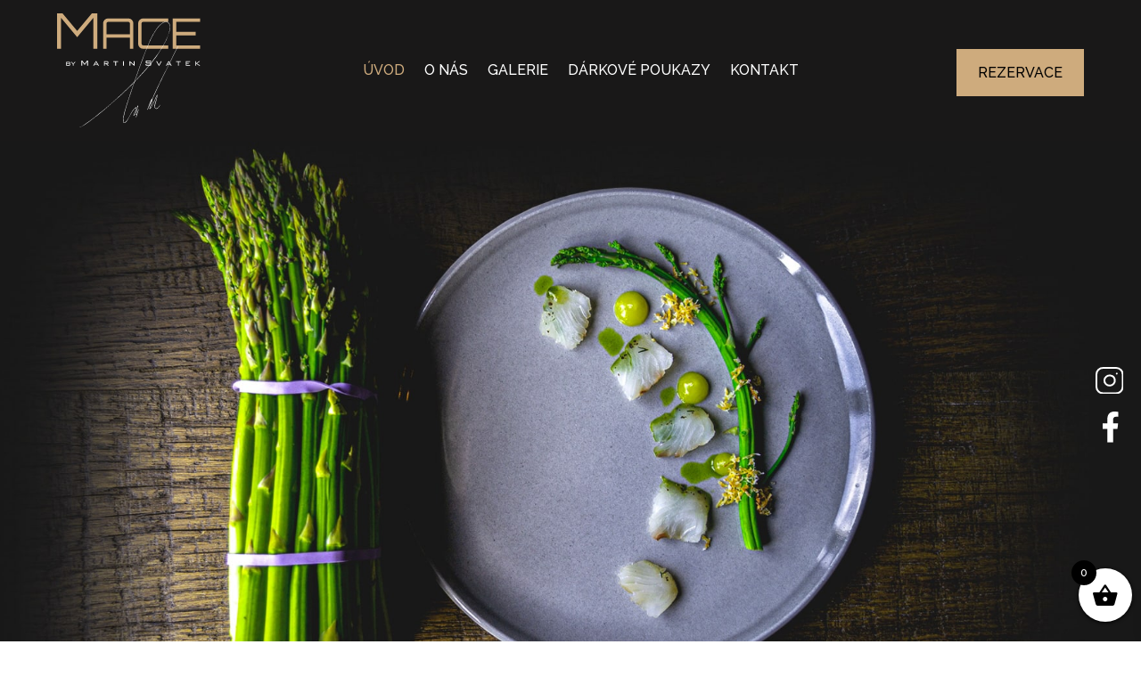

--- FILE ---
content_type: text/css; charset=utf-8
request_url: https://macerestaurant.cz/wp-content/cache/min/1/wp-content/plugins/toret-pdf-vouchers/assets/css/public.css?ver=1743495754
body_size: -102
content:
.tpv_download_from_admin{margin-top:10px;width:100%;cursor:pointer;font-size:14px!important;letter-spacing:1px;font-weight:500;padding:10px 16px;border:1px;border-radius:4px}.tpv-pdf-image{width:100%;height:500px}

--- FILE ---
content_type: text/css; charset=utf-8
request_url: https://macerestaurant.cz/wp-content/cache/min/1/wp-content/themes/Divi-child-wplama/style.css?ver=1743495754
body_size: 310
content:
.woocommerce ul.products .product{text-align:center;border:1px solid #ceab7d;padding-bottom:25px!important}.woocommerce ul.products .product a.button,#left-area .coupon .button,#left-area .checkout-button,#payment .button{color:#ffffff!important;border-width:9px!important;border-color:#ceab7d;border-radius:0;letter-spacing:1px;font-size:14px;font-family:'Open Sans',Helvetica,Arial,Lucida,sans-serif!important;background-color:#ceab7d;text-transform:uppercase;padding:.3em 1em}.woocommerce ul.products .product a.button:hover,.coupon .button:hover,#left-area .checkout-button:hover,#payment .button:hover{color:#ffffff!important;border-color:#444444!important;border-radius:0!important;background-image:initial;background-color:#444444!important}.woocommerce ul.products .product a.button:After,.coupon .button:After,#left-area .checkout-button::after,#payment .button::after{display:none!important}.woocommerce-loop-product__title{font-size:22px!important;font-weight:500}.woocommerce ul.products .product .price .woocommerce-Price-amount{font-size:24px!important;font-weight:600!important;color:black!important}#order_review_heading{margin-top:30px}#payment{margin-bottom:30px}.woocommerce-cart table.cart td.actions .coupon .input-text{max-height:50px}li.product .added_to_cart.wc-forward{display:none!important}.et-db #et-boc .et-l .et_overlay:before{content:"\24"}#obchodni-podminky ol{counter-reset:item}#obchodni-podminky li{display:block}#obchodni-podminky li:before{content:counters(item,".") " ";counter-increment:item}.select2-container .select2-selection--single .select2-selection__rendered{line-height:52px}.select2-container .select2-selection--single{height:52px}.select2-container--default .select2-selection--single .select2-selection__arrow{height:52px}#order_review_heading{margin-top:35px}

--- FILE ---
content_type: image/svg+xml
request_url: https://macerestaurant.cz/wp-content/uploads/2022/07/dolu.svg
body_size: -34
content:
<svg xmlns="http://www.w3.org/2000/svg" width="36" height="56" viewBox="0 0 36 56">
  <g id="Group_23" data-name="Group 23" transform="translate(9712 7020)">
    <g id="Rectangle_52" data-name="Rectangle 52" transform="translate(-9712 -7020)" fill="none" stroke="#fff" stroke-width="1">
      <rect width="36" height="56" rx="18" stroke="none"/>
      <rect x="0.5" y="0.5" width="35" height="55" rx="17.5" fill="none"/>
    </g>
    <line id="Line_9" data-name="Line 9" y2="20" transform="translate(-9693.5 -7002.5)" fill="none" stroke="#ceab7d" stroke-width="1"/>
  </g>
</svg>


--- FILE ---
content_type: image/svg+xml
request_url: https://macerestaurant.cz/wp-content/uploads/2022/07/MACE-Restaurant-Tabor-by-Martin-Svatek-logo-banner.svg
body_size: 3599
content:
<svg xmlns="http://www.w3.org/2000/svg" xmlns:xlink="http://www.w3.org/1999/xlink" width="374.451" height="297.12" viewBox="0 0 374.451 297.12">
  <defs>
    <clipPath id="clip-path">
      <rect id="Rectangle_5" data-name="Rectangle 5" width="374.451" height="297.12" fill="#fff"/>
    </clipPath>
  </defs>
  <g id="Group_9" data-name="Group 9" transform="translate(0 0)">
    <path id="Path_9" data-name="Path 9" d="M90.976,0,52.61,45.68,14.244,0H0V92.387H10.393V11.805L52.61,61.977,94.824,11.805V92.387h10.394V0Z" transform="translate(0 0)" fill="#fff"/>
    <g id="Group_7" data-name="Group 7" transform="translate(0 0)">
      <g id="Group_6" data-name="Group 6" clip-path="url(#clip-path)">
        <path id="Path_10" data-name="Path 10" d="M292.174,91.149V12.087h72.143v8.894H301.068V47.116h50.841v9H301.068V82.254h63.249v8.9Zm-77.3,0a13.084,13.084,0,0,1-13.177-13.177V25.264a13.083,13.083,0,0,1,13.177-13.177h65.664v8.894H214.869a4.314,4.314,0,0,0-4.283,4.283V77.972a4.312,4.312,0,0,0,4.283,4.282h65.664v8.9ZM119.007,53.375H180.28V25.264A4.314,4.314,0,0,0,176,20.981H123.289a4.312,4.312,0,0,0-4.282,4.283Zm-8.9,37.773V25.264a13.084,13.084,0,0,1,13.177-13.177H176a13.084,13.084,0,0,1,13.177,13.177V91.149H180.28V62.269H119.007V91.149Z" transform="translate(10.127 1.112)" fill="#fff"/>
        <path id="Path_11" data-name="Path 11" d="M359.409,125.733V114.564h2.108v4.785l7.05-4.785H371.5l-8.245,5.391,9.167,5.778h-3.451l-7.455-5v5Zm-25.157,0V114.564H345.5v1.66H336.36V119.1h5.5v1.659h-5.5V124.1h9.246v1.633Zm-18.3-9.509v9.509h-2.109v-9.509h-5.268v-1.66h12.67v1.66Zm-29.14,5.294h5.928l-2.969-5.316Zm-4.42,4.215,6.454-11.169h1.927l6.607,11.169h-2.287l-1.454-2.608h-7.714l-1.426,2.608Zm-18.91,0-6.431-11.169h2.265l5,8.983,4.8-8.983h2.08l-6.106,11.169Zm-74.344-8.93c.052.325.087.654.114.993s.039.667.039,1v6.936H187.34V114.564h1.606l8.2,7.3a7.057,7.057,0,0,1,.686.68,8.335,8.335,0,0,1,.649.852c-.061-.337-.1-.676-.135-1.018s-.045-.7-.045-1.068v-6.743h1.95v11.169h-1.44l-8.363-7.4c-.29-.277-.541-.536-.751-.782a5.986,5.986,0,0,1-.557-.751m-16.757,8.93h-2.107V114.59h2.107Zm-20.358-9.509v9.509h-2.107v-9.509h-5.269v-1.66h12.67v1.66Zm-31.369,9.509V114.564h8.978a2.611,2.611,0,0,1,1.8.509,2.159,2.159,0,0,1,.549,1.651v2.5a2.12,2.12,0,0,1-.549,1.632,2.635,2.635,0,0,1-1.8.5h-1.48l4.936,4.372h-2.821l-4.455-4.372h-3.051v4.372ZM128.7,116.2h-5.945v3.608H128.7a1.423,1.423,0,0,0,.948-.231,1.248,1.248,0,0,0,.247-.9V117.33a1.216,1.216,0,0,0-.26-.875,1.322,1.322,0,0,0-.935-.258m-31.818,5.32h5.927L99.845,116.2Zm-4.421,4.215,6.455-11.169h1.927l6.607,11.169h-2.287l-1.454-2.608H96l-1.426,2.608ZM241.4,114.321h-9.389V117.8H240.6a3.775,3.775,0,0,1,2.576.658,3.457,3.457,0,0,1,.69,2.508v1.6a3.51,3.51,0,0,1-.674,2.507,3.771,3.771,0,0,1-2.592.658h-8.141a3.821,3.821,0,0,1-2.6-.658,3.452,3.452,0,0,1-.691-2.507V122.2l2.308-.479v1.992h10.116v-3.762h-8.624a3.782,3.782,0,0,1-2.583-.658,3.49,3.49,0,0,1-.679-2.509v-1.263a3.535,3.535,0,0,1,.679-2.514,3.715,3.715,0,0,1,2.583-.674h7.449a3.878,3.878,0,0,1,2.581.648,3.015,3.015,0,0,1,.712,2.292v.325l-2.308.5Zm-177.887.5c0,.194.012.463.033.8.021.558.032.911.032,1.064v9.051H61.487v-13.4h2.087l6.67,8.693,6.133-8.693h2.34v13.4h-2.34v-9.051c0-.328.011-.649.037-.953s.069-.613.117-.9a9.334,9.334,0,0,1-.449,1.117,3.4,3.4,0,0,1-.432.733l-5.158,6.934h-.664l-5.342-6.871a5.942,5.942,0,0,1-.526-.832,8.1,8.1,0,0,1-.449-1.1M39.378,125.733V121.6l-4.933-5.331h2.17l3.772,4.1,3.6-4.1h2.09L41.163,121.6v4.133Zm-17.319,0v-9.464h7.988a2.347,2.347,0,0,1,1.588.443,1.8,1.8,0,0,1,.491,1.41v1.09a1.526,1.526,0,0,1-.394,1.142,2.085,2.085,0,0,1-1.258.483,1.946,1.946,0,0,1,1.281.562,1.79,1.79,0,0,1,.438,1.268v1.213a1.57,1.57,0,0,1-.676,1.4,3.753,3.753,0,0,1-2.069.458Zm8.281-6.41v-.9a.727.727,0,0,0-.221-.606,1.347,1.347,0,0,0-.792-.168H23.844v2.433h5.484a1.385,1.385,0,0,0,.816-.164.749.749,0,0,0,.2-.6m-6.5,2.147v2.88h5.484a1.191,1.191,0,0,0,.845-.235,1.169,1.169,0,0,0,.234-.833v-.744a.895.895,0,0,0-1.079-1.068Z" transform="translate(2.029 10.331)" fill="#fff"/>
        <path id="Path_12" data-name="Path 12" d="M247.92,50.267c-1.124.476-1.124.953-1.8,2.065l-3.37,6.514c-7.416,13.821-13.033,28.912-18.875,43.528l-1.8,4.448c-1.349,3.336-2.472,6.831-3.82,10.008l-5.617,15.092c-4.045,11.914-8.538,23.511-12.583,35.585-1.124,3.018-2.022,7.466-3.82,9.372-1.124,1.112-2.022,1.907-3.371,3.336-1.348,1.271-2.022,2.065-3.37,3.5a26.723,26.723,0,0,0-3.6,3.494l-10.335,10.008c-1.124,1.113-2.471,2.065-3.82,3.336a160.319,160.319,0,0,1-14.38,13.5,45.856,45.856,0,0,0-3.37,3.178,34.428,34.428,0,0,0-3.6,3.336c-.674.636-.9.794-1.8,1.589l-5.617,4.925c-.45.634.674-.477-.225.476L117.15,249.477c-4.943,3.971-13.481,10.167-17.526,13.821l-3.146,2.383c0,.159,0,.159-.224.159V266l-2.247,1.907c-1.574,1.112-2.472,1.907-3.82,2.86-4.045,2.859-7.639,6.354-11.909,8.9-4.268,2.7-8.089,5.72-12.133,8.42l-2.022,1.429c-8.538,5.719-6.741,3.5-11.459,5.719,1.124.159.9,0,1.572-.317,1.8-.795.9.317,3.595-1.113,7.191-3.494,13.481-8.261,20-12.708,1.572-1.113,3.37-2.383,4.718-3.5,4.044-3.018,10.335-8.261,13.93-10.8a23.618,23.618,0,0,0,2.472-1.748l12.358-9.85a5.994,5.994,0,0,1,1.124-.952l4.493-3.654a17.725,17.725,0,0,0,2.247-1.748c.9-.634,1.347-1.429,2.247-2.065l43.814-38.444c.9-.794,1.349-1.589,2.022-2.065l16.627-15.886c3.145-2.383,9.437-9.056,12.133-12.232-.225,2.541-3.146,9.85-4.045,12.868-1.124,3.654-3.145,8.737-4.493,12.549-2.7,8.42-5.392,17-8.314,25.418-1.572,4.289-2.921,8.738-4.044,12.868-3.146,10.009-7.639,24.306-7.639,34.95,0,3.494.449,4.607,2.021,6.354,3.6.318,4.719-.953,6.517-2.86.674-.794,1.124-1.112,2.022-2.223a19.714,19.714,0,0,1,1.8-2.7c2.247-3.5,3.82-7.785,6.066-11.438,1.124-1.747,2.247-3.971,3.371-5.878,2.247-4.289,7.864-12.232,12.358-14.139a37.28,37.28,0,0,1-1.348,5.878c-1.349,3.336-6.067,12.868-5.393,15.25,2.247-.476,3.82-3.494,4.045-5.241-.9-.319-2.472,3.018-2.921,3.812-.674-1.747,7.19-16.044,6.291-20.651-2.021-.635-3.82,1.747-5.167,3.018a36.186,36.186,0,0,0-7.191,9.372,44,44,0,0,0-2.921,5.243c-.9,1.747-1.8,3.5-2.921,5.56-2.7,4.765-5.617,11.279-10.111,14.773-14.605,11.279,3.82-44.956,4.493-47.181,1.8-5.242,17.526-53.536,18.875-56.078.9-2.224,5.841-7.148,7.863-8.9,1.124-1.112,20.672-21.922,23.143-25.1,3.6-4.766,8.314-9.214,11.909-13.98l8.988-11.914a19.309,19.309,0,0,0,2.022-2.224c1.348-1.588,2.022-2.859,3.37-4.606l16.4-25.418c6.516-10.167,14.83-28.436,17.751-40.033,2.471-9.056,3.37-22.082-5.393-24.942-7.414-2.383-12.807,2.066-17.975,6.2-4.493,3.654-7.639,8.1-11.01,12.708l-3.595,5.4c-.674.953-2.921,3.971-2.921,5.4m0,0c.674-.318.674-.318,1.349-1.429,4.493-7.625,5.617-8.9,11.234-15.886l3.595-3.813c3.6-3.494,8.538-7.466,13.706-8.261,6.741-.953,10.112,3.336,11.459,8.1,3.82,16.521-13.705,47.658-20,57.983l-9.662,15.25L233.99,135.733c-1.124,1.113-.9,1.271-2.247,2.542l-18.65,20.652a58.073,58.073,0,0,0-4.493,5.241l-9.662,9.691c-.225-1.589,2.022-6.2,2.471-7.943l8.538-24.147c2.022-4.925,3.6-10.8,5.843-15.886,2.021-4.925,4.044-10.8,5.617-15.568,3.819-10.485,8.313-20.97,12.583-31.136,2.921-6.991,6.066-12.868,8.538-18.428,1.124-2.542,5.392-9.056,5.392-10.485" transform="translate(4.843 1.829)" fill="#fff" fill-rule="evenodd"/>
        <path id="Path_13" data-name="Path 13" d="M224.618,234.551c.9-2.065,1.349-3.5,2.022-5.4.45-2.065,1.124-3.972,1.572-6.038.675-4.289,0-3.336.675-5.083.224-.636.449-1.747.674-2.542l17.526-37.808c1.572-3.494,3.146-6.672,4.943-10.008l34.152-68.786c2.7-4.925,5.168-11.121,8.538-16.045.9-1.588,1.124-3.335,1.8-3.494l.224,1.589c.45-.953.675-1.907-.449-2.384-2.247,2.542-3.82,6.514-5.617,9.691-4.943,8.9-10.785,21.922-15.28,30.977-3.37,6.673-11.908,24.464-15.728,30.819-.9,1.589-1.574,3.813-2.472,5.243-3.37,6.355-22.918,46.864-24.941,52.107-3.595,9.532-4.045,7.149-5.617,9.214-2.022,2.542-6.966,17.157-8.763,22.082a47.946,47.946,0,0,0-2.247,5.241c1.8-.317,1.574-1.112,2.247-2.541l4.045-9.532c.9-2.065,2.022-4.13,2.921-6.2a53.776,53.776,0,0,1,2.921-6.036c0,3.494-1.8,8.261-2.921,11.437-1.124,3.5-6.292,14.139-.9,9.85,1.8-1.429,7.639-13.184,8.763-15.25l8.763-18.9v.318l.224.953c.225,1.112,0,.158-.449,2.383l-2.921,9.69c-2.022,5.878-6.067,15.886-2.022,19.7a5.362,5.362,0,0,0,6.291.794c2.022-1.27,6.741-7.466,7.191-9.69l-.225.158-.674.636c-1.572,1.907-4.943,7.149-7.191,8.1-3.145,1.271-7.414-.318-5.392-8.261,2.247-8.737,5.617-17.792,6.516-26.847-2.022.636-2.7,2.541-3.595,4.289-2.471,5.243-3.371,8.261-6.292,13.979-1.572,2.86-7.189,16.044-10.335,17.315Z" transform="translate(19.831 7.224)" fill="#fff" fill-rule="evenodd"/>
        <path id="Path_14" data-name="Path 14" d="M193.321,223.135l.225-.158h.225l.224-.159c.225-.158,0,.159.45-.158v-2.7c-1.124,0-1.349.794-1.8,1.588l-2.472,7.943c-.449,1.43-3.37,9.849-3.145,10.485,0-.158.224-.158.224-.158l.225-.635a5.1,5.1,0,0,0,.45-.953,6.046,6.046,0,0,0,.674-2.066c.45-1.27,1.124-2.7,1.572-3.971l2.247-8.261c.9,1.589-.225,3.019-.674,5.72-.45,1.907-1.124,3.654-1.574,5.4-.674,2.383-3.82,10.961.45,8.42-.225,1.112-1.572,4.289-1.572,5.4,0,.636-.225.318,0,.953s.224.635.449.794l5.168-15.568c.224-.953.449-1.747.674-2.7.225-1.271.674-1.589.225-2.542-.9.318-.225-.318-.675.636l-2.022,6.672a15.764,15.764,0,0,1-1.347,3.654c-.45,1.113,0,.477-1.124,1.43-.9.953-.225,1.112-.9.318-.674-.635,2.022-8.42,2.247-9.691l2.022-9.055s0-.158-.225-.318Z" transform="translate(17.2 20.229)" fill="#fff" fill-rule="evenodd"/>
      </g>
    </g>
  </g>
</svg>


--- FILE ---
content_type: image/svg+xml
request_url: https://macerestaurant.cz/wp-content/uploads/2022/07/MACE-Restaurant-Tabor-by-Martin-Svatek-logo.svg
body_size: 3401
content:
<svg id="Group_22" data-name="Group 22" xmlns="http://www.w3.org/2000/svg" xmlns:xlink="http://www.w3.org/1999/xlink" width="161.188" height="127.899" viewBox="0 0 161.188 127.899">
  <defs>
    <clipPath id="clip-path">
      <rect id="Rectangle_5" data-name="Rectangle 5" width="161.188" height="127.9" fill="none"/>
    </clipPath>
  </defs>
  <path id="Path_9" data-name="Path 9" d="M39.162,0,22.647,19.664,6.131,0H0V39.769H4.474V5.082l18.173,21.6,18.172-21.6V39.769h4.474V0Z" transform="translate(0)" fill="#ceab7d"/>
  <g id="Group_7" data-name="Group 7" transform="translate(0 0)">
    <g id="Group_6" data-name="Group 6" clip-path="url(#clip-path)">
      <path id="Path_10" data-name="Path 10" d="M188.483,46.12V12.087h31.055v3.829H192.312v11.25H214.2v3.876H192.312v11.25h27.226V46.12Zm-33.277,0a5.632,5.632,0,0,1-5.672-5.672V17.759a5.632,5.632,0,0,1,5.672-5.672h28.266v3.829H155.206a1.857,1.857,0,0,0-1.844,1.844V40.448a1.856,1.856,0,0,0,1.844,1.843h28.266V46.12ZM113.941,29.86h26.376v-12.1a1.857,1.857,0,0,0-1.844-1.844H115.784a1.856,1.856,0,0,0-1.843,1.844Zm-3.829,16.26V17.759a5.632,5.632,0,0,1,5.672-5.672h22.689a5.632,5.632,0,0,1,5.672,5.672V46.12h-3.829V33.689H113.941V46.12Z" transform="translate(-58.354 -6.405)" fill="#ceab7d"/>
      <path id="Path_11" data-name="Path 11" d="M167.276,118.1v-4.808h.907v2.06l3.035-2.06h1.263l-3.549,2.321,3.946,2.487h-1.485l-3.209-2.154V118.1Zm-10.829,0v-4.808h4.842v.714h-3.935v1.236h2.37v.714h-2.37v1.44h3.98v.7Zm-7.879-4.093V118.1h-.908v-4.093h-2.268v-.714h5.454v.714Zm-12.544,2.279h2.552L137.3,114Zm-1.9,1.814,2.778-4.808h.83l2.844,4.808h-.984l-.626-1.122h-3.32l-.614,1.122Zm-8.14,0-2.768-4.808h.975l2.152,3.867,2.066-3.867h.9l-2.629,4.808Zm-32-3.844c.023.14.038.282.049.427s.017.287.017.431V118.1h-.839v-4.808H93.9l3.528,3.141a3.038,3.038,0,0,1,.3.293,3.587,3.587,0,0,1,.279.367c-.026-.145-.045-.291-.058-.438s-.019-.3-.019-.46v-2.9h.84V118.1h-.62l-3.6-3.184c-.125-.119-.233-.231-.323-.337a2.576,2.576,0,0,1-.24-.323M86.766,118.1h-.907v-4.8h.907ZM78,114.006V118.1H77.1v-4.093H74.828v-.714h5.454v.714ZM64.5,118.1v-4.808h3.865a1.124,1.124,0,0,1,.775.219.929.929,0,0,1,.236.711V115.3a.912.912,0,0,1-.236.7,1.134,1.134,0,0,1-.775.216h-.637l2.125,1.882H68.638l-1.918-1.882H65.407V118.1Zm3.466-4.1H65.407v1.553h2.559a.612.612,0,0,0,.408-.1.537.537,0,0,0,.106-.388v-.578a.524.524,0,0,0-.112-.377.569.569,0,0,0-.4-.111m-13.7,2.29h2.551L55.543,114Zm-1.9,1.814,2.778-4.808h.83l2.844,4.808h-.984l-.626-1.122h-3.32l-.614,1.122Zm64.11-4.913h-4.042v1.5h3.7a1.625,1.625,0,0,1,1.109.283,1.488,1.488,0,0,1,.3,1.08v.69a1.511,1.511,0,0,1-.29,1.079,1.623,1.623,0,0,1-1.116.283h-3.5a1.645,1.645,0,0,1-1.12-.283,1.486,1.486,0,0,1-.3-1.079v-.159l.994-.206v.857h4.355V115.61h-3.712a1.628,1.628,0,0,1-1.112-.283,1.5,1.5,0,0,1-.292-1.08V113.7a1.522,1.522,0,0,1,.292-1.082,1.6,1.6,0,0,1,1.112-.29h3.207a1.669,1.669,0,0,1,1.111.279,1.3,1.3,0,0,1,.306.987v.14l-.994.214ZM39.9,113.4c0,.084.005.2.014.345.009.24.014.392.014.458v3.9h-.9V112.33h.9l2.871,3.742,2.64-3.742h1.007V118.1H45.44v-3.9c0-.141,0-.279.016-.41s.03-.264.05-.386a4.019,4.019,0,0,1-.193.481,1.463,1.463,0,0,1-.186.315l-2.221,2.985h-.286l-2.3-2.958a2.558,2.558,0,0,1-.227-.358,3.484,3.484,0,0,1-.193-.472m-10.388,4.7V116.32l-2.124-2.295h.934l1.624,1.765,1.549-1.765h.9l-2.114,2.295V118.1Zm-7.455,0v-4.074H25.5a1.01,1.01,0,0,1,.683.191.775.775,0,0,1,.212.607v.469a.657.657,0,0,1-.17.492.9.9,0,0,1-.542.208.838.838,0,0,1,.551.242.771.771,0,0,1,.188.546v.522a.676.676,0,0,1-.291.6,1.616,1.616,0,0,1-.891.2Zm3.565-2.759v-.386a.313.313,0,0,0-.095-.261.58.58,0,0,0-.341-.072H22.828v1.047h2.361a.6.6,0,0,0,.351-.071.322.322,0,0,0,.085-.258m-2.8.924v1.24h2.361a.512.512,0,0,0,.364-.1.5.5,0,0,0,.1-.359v-.32a.385.385,0,0,0-.464-.46Z" transform="translate(-11.69 -59.529)" fill="#fff"/>
      <path id="Path_12" data-name="Path 12" d="M136.715,32.968c-.484.2-.484.41-.774.889l-1.451,2.8c-3.192,5.949-5.61,12.446-8.125,18.737l-.774,1.915c-.581,1.436-1.064,2.941-1.644,4.308l-2.418,6.5c-1.741,5.129-3.675,10.121-5.416,15.318-.484,1.3-.871,3.214-1.644,4.034-.484.479-.871.821-1.451,1.436-.58.547-.871.889-1.451,1.5a11.5,11.5,0,0,0-1.548,1.5l-4.449,4.308c-.484.479-1.064.889-1.644,1.436a69.01,69.01,0,0,1-6.19,5.813,19.743,19.743,0,0,0-1.451,1.368,14.821,14.821,0,0,0-1.548,1.436c-.29.274-.387.342-.774.684l-2.418,2.12c-.194.273.29-.205-.1.2L80.423,118.72c-2.128,1.71-5.8,4.377-7.544,5.949L71.524,125.7c0,.069,0,.069-.1.069v.068l-.967.821c-.677.479-1.064.821-1.644,1.231-1.741,1.231-3.288,2.735-5.126,3.829-1.837,1.163-3.482,2.462-5.223,3.625l-.871.615c-3.675,2.462-2.9,1.5-4.933,2.462.484.069.387,0,.677-.136.774-.342.387.136,1.547-.479a69.188,69.188,0,0,0,8.609-5.47c.677-.479,1.451-1.026,2.031-1.5,1.741-1.3,4.449-3.556,6-4.65a10.166,10.166,0,0,0,1.064-.753l5.32-4.24a2.58,2.58,0,0,1,.484-.41l1.934-1.573a7.628,7.628,0,0,0,.967-.753c.387-.273.58-.615.967-.889l18.86-16.549c.387-.342.581-.684.871-.889l7.157-6.838a48.591,48.591,0,0,0,5.223-5.266,52.216,52.216,0,0,1-1.741,5.539c-.484,1.573-1.354,3.761-1.934,5.4-1.161,3.625-2.321,7.317-3.579,10.941-.677,1.846-1.257,3.761-1.741,5.539-1.354,4.309-3.288,10.463-3.288,15.045a3.259,3.259,0,0,0,.87,2.735,2.842,2.842,0,0,0,2.805-1.231c.29-.342.484-.479.871-.957a8.487,8.487,0,0,1,.774-1.162c.967-1.5,1.644-3.351,2.611-4.924.484-.752.967-1.71,1.451-2.53.967-1.846,3.385-5.266,5.32-6.086a16.049,16.049,0,0,1-.58,2.53c-.581,1.436-2.612,5.539-2.322,6.565a2.836,2.836,0,0,0,1.741-2.256c-.387-.137-1.064,1.3-1.257,1.641-.29-.752,3.095-6.906,2.708-8.89-.87-.274-1.644.752-2.224,1.3a15.577,15.577,0,0,0-3.1,4.034,18.941,18.941,0,0,0-1.257,2.257c-.387.752-.774,1.5-1.257,2.394-1.161,2.051-2.418,4.855-4.352,6.359-6.287,4.855,1.644-19.352,1.934-20.31.774-2.257,7.544-23.045,8.125-24.14a17.563,17.563,0,0,1,3.385-3.83c.484-.479,8.9-9.437,9.962-10.8,1.548-2.052,3.579-3.966,5.126-6.018l3.869-5.129a8.314,8.314,0,0,0,.871-.957c.58-.683.871-1.231,1.451-1.983l7.061-10.941a71.5,71.5,0,0,0,7.641-17.233c1.064-3.9,1.451-9.505-2.322-10.736-3.192-1.026-5.513.889-7.738,2.667a27.681,27.681,0,0,0-4.74,5.47l-1.547,2.325a6.67,6.67,0,0,0-1.257,2.325m0,0c.29-.137.29-.137.581-.615a42.4,42.4,0,0,1,4.836-6.838l1.547-1.641c1.548-1.5,3.675-3.214,5.9-3.556,2.9-.41,4.353,1.436,4.933,3.488,1.644,7.112-5.9,20.515-8.608,24.96l-4.159,6.565L130.718,69.758c-.484.479-.387.547-.967,1.094l-8.028,8.89A25,25,0,0,0,119.789,82l-4.159,4.172c-.1-.684.871-2.667,1.064-3.419l3.675-10.394c.871-2.12,1.548-4.65,2.515-6.838.87-2.12,1.741-4.65,2.418-6.7,1.644-4.513,3.578-9.027,5.416-13.4,1.257-3.009,2.611-5.539,3.675-7.933.484-1.094,2.321-3.9,2.321-4.513" transform="translate(-27.909 -10.542)" fill="#fff" fill-rule="evenodd"/>
      <path id="Path_13" data-name="Path 13" d="M219.5,145.7c.387-.889.581-1.5.871-2.325.194-.889.484-1.71.677-2.6.29-1.846,0-1.436.29-2.188.1-.274.193-.752.29-1.094l7.544-16.275c.677-1.5,1.354-2.872,2.128-4.308L246,87.3c1.161-2.12,2.225-4.787,3.675-6.907.387-.683.484-1.436.774-1.5l.1.684c.194-.41.291-.821-.193-1.026a25.472,25.472,0,0,0-2.418,4.172c-2.128,3.83-4.643,9.437-6.577,13.334-1.451,2.872-5.126,10.531-6.77,13.266-.387.684-.677,1.641-1.064,2.257-1.451,2.736-9.865,20.173-10.736,22.43-1.547,4.1-1.741,3.077-2.418,3.966-.871,1.094-3,7.385-3.772,9.505a20.635,20.635,0,0,0-.967,2.256c.774-.136.677-.479.967-1.094l1.741-4.1c.387-.889.871-1.778,1.257-2.667a23.15,23.15,0,0,1,1.257-2.6A17.223,17.223,0,0,1,219.6,144.2c-.484,1.5-2.708,6.086-.387,4.24.774-.615,3.288-5.675,3.772-6.565l3.772-8.138v.137l.1.41c.1.479,0,.068-.193,1.026L225.4,139.48c-.871,2.53-2.612,6.838-.871,8.48a2.308,2.308,0,0,0,2.708.342,11.554,11.554,0,0,0,3.1-4.171l-.1.068-.29.274c-.677.821-2.128,3.077-3.1,3.488-1.354.547-3.192-.137-2.321-3.556.967-3.761,2.418-7.659,2.8-11.557-.871.274-1.161,1.094-1.547,1.846-1.064,2.257-1.451,3.556-2.708,6.018-.677,1.231-3.095,6.906-4.449,7.454Z" transform="translate(-114.272 -41.627)" fill="#fff" fill-rule="evenodd"/>
      <path id="Path_14" data-name="Path 14" d="M189.731,221.325l.1-.068h.1l.1-.069c.1-.068,0,.069.194-.068v-1.162c-.484,0-.581.342-.774.683l-1.064,3.419a41.1,41.1,0,0,0-1.354,4.513c0-.068.1-.068.1-.068l.1-.274a2.2,2.2,0,0,0,.194-.41,2.6,2.6,0,0,0,.29-.889c.194-.547.484-1.162.677-1.71l.967-3.556c.387.684-.1,1.3-.29,2.462-.194.821-.484,1.573-.677,2.325-.29,1.026-1.644,4.718.194,3.625a21.039,21.039,0,0,0-.677,2.325c0,.274-.1.137,0,.41s.1.274.193.342l2.225-6.7c.1-.41.193-.752.29-1.162.1-.547.29-.684.1-1.094-.387.137-.1-.137-.29.274l-.871,2.872a6.785,6.785,0,0,1-.58,1.573c-.194.479,0,.205-.484.616-.387.41-.1.479-.387.137-.29-.274.871-3.625.967-4.172l.871-3.9s0-.068-.1-.137Z" transform="translate(-99.109 -116.566)" fill="#fff" fill-rule="evenodd"/>
    </g>
  </g>
</svg>


--- FILE ---
content_type: image/svg+xml
request_url: https://macerestaurant.cz/wp-content/uploads/2022/07/MACE-logo-HP-rezervace.svg
body_size: 3338
content:
<svg xmlns="http://www.w3.org/2000/svg" xmlns:xlink="http://www.w3.org/1999/xlink" width="161.188" height="127.9" viewBox="0 0 161.188 127.9">
  <defs>
    <clipPath id="clip-path">
      <rect id="Rectangle_5" data-name="Rectangle 5" width="161.188" height="127.9" fill="#fff"/>
    </clipPath>
  </defs>
  <g id="Group_25" data-name="Group 25" transform="translate(0 0)">
    <path id="Path_9" data-name="Path 9" d="M39.162,0,22.647,19.664,6.131,0H0V39.769H4.474V5.082l18.173,21.6,18.172-21.6V39.769h4.474V0Z" transform="translate(0)" fill="#fff"/>
    <g id="Group_7" data-name="Group 7" transform="translate(0 0)">
      <g id="Group_6" data-name="Group 6" clip-path="url(#clip-path)">
        <path id="Path_10" data-name="Path 10" d="M188.483,46.12V12.087h31.055v3.829H192.312v11.25H214.2v3.876H192.312v11.25h27.226V46.12Zm-33.277,0a5.632,5.632,0,0,1-5.672-5.672V17.759a5.632,5.632,0,0,1,5.672-5.672h28.266v3.829H155.206a1.857,1.857,0,0,0-1.844,1.844V40.448a1.856,1.856,0,0,0,1.844,1.843h28.266V46.12ZM113.941,29.86h26.376v-12.1a1.857,1.857,0,0,0-1.844-1.844H115.784a1.856,1.856,0,0,0-1.843,1.844Zm-3.829,16.26V17.759a5.632,5.632,0,0,1,5.672-5.672h22.689a5.632,5.632,0,0,1,5.672,5.672V46.12h-3.829V33.689H113.941V46.12Z" transform="translate(-58.354 -6.405)" fill="#fff"/>
        <path id="Path_11" data-name="Path 11" d="M167.276,118.1v-4.808h.907v2.06l3.035-2.06h1.263l-3.549,2.321,3.946,2.487h-1.485l-3.209-2.154V118.1Zm-10.829,0v-4.808h4.842v.714h-3.935v1.236h2.37v.714h-2.37v1.44h3.98v.7Zm-7.879-4.093V118.1h-.908v-4.093h-2.268v-.714h5.454v.714Zm-12.544,2.279h2.552L137.3,114Zm-1.9,1.814,2.778-4.808h.83l2.844,4.808h-.984l-.626-1.122h-3.32l-.614,1.122Zm-8.14,0-2.768-4.808h.975l2.152,3.867,2.066-3.867h.9l-2.629,4.808Zm-32-3.844c.023.14.038.282.049.427s.017.287.017.431V118.1h-.839v-4.808H93.9l3.528,3.141a3.038,3.038,0,0,1,.3.293,3.587,3.587,0,0,1,.279.367c-.026-.145-.045-.291-.058-.438s-.019-.3-.019-.46v-2.9h.84V118.1h-.62l-3.6-3.184c-.125-.119-.233-.231-.323-.337a2.576,2.576,0,0,1-.24-.323M86.766,118.1h-.907v-4.8h.907ZM78,114.006V118.1H77.1v-4.093H74.828v-.714h5.454v.714ZM64.5,118.1v-4.808h3.865a1.124,1.124,0,0,1,.775.219.929.929,0,0,1,.236.711V115.3a.912.912,0,0,1-.236.7,1.134,1.134,0,0,1-.775.216h-.637l2.125,1.882H68.638l-1.918-1.882H65.407V118.1Zm3.466-4.1H65.407v1.553h2.559a.612.612,0,0,0,.408-.1.537.537,0,0,0,.106-.388v-.578a.524.524,0,0,0-.112-.377.569.569,0,0,0-.4-.111m-13.7,2.29h2.551L55.543,114Zm-1.9,1.814,2.778-4.808h.83l2.844,4.808h-.984l-.626-1.122h-3.32l-.614,1.122Zm64.11-4.913h-4.042v1.5h3.7a1.625,1.625,0,0,1,1.109.283,1.488,1.488,0,0,1,.3,1.08v.69a1.511,1.511,0,0,1-.29,1.079,1.623,1.623,0,0,1-1.116.283h-3.5a1.645,1.645,0,0,1-1.12-.283,1.486,1.486,0,0,1-.3-1.079v-.159l.994-.206v.857h4.355V115.61h-3.712a1.628,1.628,0,0,1-1.112-.283,1.5,1.5,0,0,1-.292-1.08V113.7a1.522,1.522,0,0,1,.292-1.082,1.6,1.6,0,0,1,1.112-.29h3.207a1.669,1.669,0,0,1,1.111.279,1.3,1.3,0,0,1,.306.987v.14l-.994.214ZM39.9,113.4c0,.084.005.2.014.345.009.24.014.392.014.458v3.9h-.9V112.33h.9l2.871,3.742,2.64-3.742h1.007V118.1H45.44v-3.9c0-.141,0-.279.016-.41s.03-.264.05-.386a4.019,4.019,0,0,1-.193.481,1.463,1.463,0,0,1-.186.315l-2.221,2.985h-.286l-2.3-2.958a2.558,2.558,0,0,1-.227-.358,3.484,3.484,0,0,1-.193-.472m-10.388,4.7V116.32l-2.124-2.295h.934l1.624,1.765,1.549-1.765h.9l-2.114,2.295V118.1Zm-7.455,0v-4.074H25.5a1.01,1.01,0,0,1,.683.191.775.775,0,0,1,.212.607v.469a.657.657,0,0,1-.17.492.9.9,0,0,1-.542.208.838.838,0,0,1,.551.242.771.771,0,0,1,.188.546v.522a.676.676,0,0,1-.291.6,1.616,1.616,0,0,1-.891.2Zm3.565-2.759v-.386a.313.313,0,0,0-.095-.261.58.58,0,0,0-.341-.072H22.828v1.047h2.361a.6.6,0,0,0,.351-.071.322.322,0,0,0,.085-.258m-2.8.924v1.24h2.361a.512.512,0,0,0,.364-.1.5.5,0,0,0,.1-.359v-.32a.385.385,0,0,0-.464-.46Z" transform="translate(-11.69 -59.529)" fill="#fff"/>
        <path id="Path_12" data-name="Path 12" d="M136.715,32.968c-.484.2-.484.41-.774.889l-1.451,2.8c-3.192,5.949-5.61,12.446-8.125,18.737l-.774,1.915c-.581,1.436-1.064,2.941-1.644,4.308l-2.418,6.5c-1.741,5.129-3.675,10.121-5.416,15.318-.484,1.3-.871,3.214-1.644,4.034-.484.479-.871.821-1.451,1.436-.58.547-.871.889-1.451,1.5a11.5,11.5,0,0,0-1.548,1.5l-4.449,4.308c-.484.479-1.064.889-1.644,1.436a69.01,69.01,0,0,1-6.19,5.813,19.743,19.743,0,0,0-1.451,1.368,14.821,14.821,0,0,0-1.548,1.436c-.29.274-.387.342-.774.684l-2.418,2.12c-.194.273.29-.205-.1.2L80.423,118.72c-2.128,1.71-5.8,4.377-7.544,5.949L71.524,125.7c0,.069,0,.069-.1.069v.068l-.967.821c-.677.479-1.064.821-1.644,1.231-1.741,1.231-3.288,2.735-5.126,3.829-1.837,1.163-3.482,2.462-5.223,3.625l-.871.615c-3.675,2.462-2.9,1.5-4.933,2.462.484.069.387,0,.677-.136.774-.342.387.136,1.547-.479a69.188,69.188,0,0,0,8.609-5.47c.677-.479,1.451-1.026,2.031-1.5,1.741-1.3,4.449-3.556,6-4.65a10.166,10.166,0,0,0,1.064-.753l5.32-4.24a2.58,2.58,0,0,1,.484-.41l1.934-1.573a7.628,7.628,0,0,0,.967-.753c.387-.273.58-.615.967-.889l18.86-16.549c.387-.342.581-.684.871-.889l7.157-6.838a48.591,48.591,0,0,0,5.223-5.266,52.216,52.216,0,0,1-1.741,5.539c-.484,1.573-1.354,3.761-1.934,5.4-1.161,3.625-2.321,7.317-3.579,10.941-.677,1.846-1.257,3.761-1.741,5.539-1.354,4.309-3.288,10.463-3.288,15.045a3.259,3.259,0,0,0,.87,2.735,2.842,2.842,0,0,0,2.805-1.231c.29-.342.484-.479.871-.957a8.487,8.487,0,0,1,.774-1.162c.967-1.5,1.644-3.351,2.611-4.924.484-.752.967-1.71,1.451-2.53.967-1.846,3.385-5.266,5.32-6.086a16.049,16.049,0,0,1-.58,2.53c-.581,1.436-2.612,5.539-2.322,6.565a2.836,2.836,0,0,0,1.741-2.256c-.387-.137-1.064,1.3-1.257,1.641-.29-.752,3.095-6.906,2.708-8.89-.87-.274-1.644.752-2.224,1.3a15.577,15.577,0,0,0-3.1,4.034,18.941,18.941,0,0,0-1.257,2.257c-.387.752-.774,1.5-1.257,2.394-1.161,2.051-2.418,4.855-4.352,6.359-6.287,4.855,1.644-19.352,1.934-20.31.774-2.257,7.544-23.045,8.125-24.14a17.563,17.563,0,0,1,3.385-3.83c.484-.479,8.9-9.437,9.962-10.8,1.548-2.052,3.579-3.966,5.126-6.018l3.869-5.129a8.314,8.314,0,0,0,.871-.957c.58-.683.871-1.231,1.451-1.983l7.061-10.941a71.5,71.5,0,0,0,7.641-17.233c1.064-3.9,1.451-9.505-2.322-10.736-3.192-1.026-5.513.889-7.738,2.667a27.681,27.681,0,0,0-4.74,5.47l-1.547,2.325a6.67,6.67,0,0,0-1.257,2.325m0,0c.29-.137.29-.137.581-.615a42.4,42.4,0,0,1,4.836-6.838l1.547-1.641c1.548-1.5,3.675-3.214,5.9-3.556,2.9-.41,4.353,1.436,4.933,3.488,1.644,7.112-5.9,20.515-8.608,24.96l-4.159,6.565L130.718,69.758c-.484.479-.387.547-.967,1.094l-8.028,8.89A25,25,0,0,0,119.789,82l-4.159,4.172c-.1-.684.871-2.667,1.064-3.419l3.675-10.394c.871-2.12,1.548-4.65,2.515-6.838.87-2.12,1.741-4.65,2.418-6.7,1.644-4.513,3.578-9.027,5.416-13.4,1.257-3.009,2.611-5.539,3.675-7.933.484-1.094,2.321-3.9,2.321-4.513" transform="translate(-27.909 -10.542)" fill="#fff" fill-rule="evenodd"/>
        <path id="Path_13" data-name="Path 13" d="M219.5,145.7c.387-.889.581-1.5.871-2.325.194-.889.484-1.71.677-2.6.29-1.846,0-1.436.29-2.188.1-.274.193-.752.29-1.094l7.544-16.275c.677-1.5,1.354-2.872,2.128-4.308L246,87.3c1.161-2.12,2.225-4.787,3.675-6.907.387-.683.484-1.436.774-1.5l.1.684c.194-.41.291-.821-.193-1.026a25.472,25.472,0,0,0-2.418,4.172c-2.128,3.83-4.643,9.437-6.577,13.334-1.451,2.872-5.126,10.531-6.77,13.266-.387.684-.677,1.641-1.064,2.257-1.451,2.736-9.865,20.173-10.736,22.43-1.547,4.1-1.741,3.077-2.418,3.966-.871,1.094-3,7.385-3.772,9.505a20.635,20.635,0,0,0-.967,2.256c.774-.136.677-.479.967-1.094l1.741-4.1c.387-.889.871-1.778,1.257-2.667a23.15,23.15,0,0,1,1.257-2.6A17.223,17.223,0,0,1,219.6,144.2c-.484,1.5-2.708,6.086-.387,4.24.774-.615,3.288-5.675,3.772-6.565l3.772-8.138v.137l.1.41c.1.479,0,.068-.193,1.026L225.4,139.48c-.871,2.53-2.612,6.838-.871,8.48a2.308,2.308,0,0,0,2.708.342,11.554,11.554,0,0,0,3.1-4.171l-.1.068-.29.274c-.677.821-2.128,3.077-3.1,3.488-1.354.547-3.192-.137-2.321-3.556.967-3.761,2.418-7.659,2.8-11.557-.871.274-1.161,1.094-1.547,1.846-1.064,2.257-1.451,3.556-2.708,6.018-.677,1.231-3.095,6.906-4.449,7.454Z" transform="translate(-114.272 -41.627)" fill="#fff" fill-rule="evenodd"/>
        <path id="Path_14" data-name="Path 14" d="M189.731,221.325l.1-.068h.1l.1-.069c.1-.068,0,.069.194-.068v-1.162c-.484,0-.581.342-.774.683l-1.064,3.419a41.1,41.1,0,0,0-1.354,4.513c0-.068.1-.068.1-.068l.1-.274a2.2,2.2,0,0,0,.194-.41,2.6,2.6,0,0,0,.29-.889c.194-.547.484-1.162.677-1.71l.967-3.556c.387.684-.1,1.3-.29,2.462-.194.821-.484,1.573-.677,2.325-.29,1.026-1.644,4.718.194,3.625a21.039,21.039,0,0,0-.677,2.325c0,.274-.1.137,0,.41s.1.274.193.342l2.225-6.7c.1-.41.193-.752.29-1.162.1-.547.29-.684.1-1.094-.387.137-.1-.137-.29.274l-.871,2.872a6.785,6.785,0,0,1-.58,1.573c-.194.479,0,.205-.484.616-.387.41-.1.479-.387.137-.29-.274.871-3.625.967-4.172l.871-3.9s0-.068-.1-.137Z" transform="translate(-99.109 -116.566)" fill="#fff" fill-rule="evenodd"/>
      </g>
    </g>
  </g>
</svg>


--- FILE ---
content_type: image/svg+xml
request_url: https://macerestaurant.cz/wp-content/uploads/2022/07/logo-MACE-ctverec.svg
body_size: 3348
content:
<svg xmlns="http://www.w3.org/2000/svg" xmlns:xlink="http://www.w3.org/1999/xlink" width="172" height="172" viewBox="0 0 172 172">
  <defs>
    <clipPath id="clip-path">
      <rect id="Rectangle_5" data-name="Rectangle 5" width="123.695" height="98.15" fill="#fff"/>
    </clipPath>
  </defs>
  <g id="Group_24" data-name="Group 24" transform="translate(11828 4500)">
    <rect id="Rectangle_32" data-name="Rectangle 32" width="172" height="172" transform="translate(-11828 -4500)" fill="#171c23"/>
    <g id="Group_14" data-name="Group 14" transform="translate(-11803.848 -4454.95)">
      <path id="Path_9" data-name="Path 9" d="M30.053,0,17.379,15.09,4.705,0H0V30.519H3.433V3.9L17.379,20.473,31.324,3.9V30.519h3.434V0Z" transform="translate(0)" fill="#fff"/>
      <g id="Group_7" data-name="Group 7" transform="translate(0 0)">
        <g id="Group_6" data-name="Group 6" clip-path="url(#clip-path)">
          <path id="Path_10" data-name="Path 10" d="M170.254,38.2V12.087h23.832v2.938H173.192v8.633h16.795v2.974H173.192v8.633h20.893V38.2Zm-25.537,0a4.322,4.322,0,0,1-4.353-4.353V16.44a4.322,4.322,0,0,1,4.353-4.353h21.691v2.938H144.717A1.425,1.425,0,0,0,143.3,16.44V33.851a1.424,1.424,0,0,0,1.415,1.414h21.691V38.2ZM113.05,25.726h20.241V16.44a1.425,1.425,0,0,0-1.415-1.415H114.465a1.424,1.424,0,0,0-1.414,1.415ZM110.112,38.2V16.44a4.322,4.322,0,0,1,4.353-4.353h17.411a4.322,4.322,0,0,1,4.353,4.353V38.2h-2.938v-9.54H113.05V38.2Z" transform="translate(-70.393 -7.727)" fill="#fff"/>
          <path id="Path_11" data-name="Path 11" d="M133.5,116.757v-3.689h.7v1.581l2.329-1.581h.969l-2.724,1.781,3.028,1.909h-1.14l-2.463-1.653v1.653Zm-8.31,0v-3.689H128.9v.548h-3.02v.949H127.7v.548h-1.818v1.105h3.054v.539Zm-6.046-3.141v3.141h-.7v-3.141h-1.74v-.548h4.185v.548Zm-9.626,1.749h1.958l-.981-1.756Zm-1.46,1.392,2.132-3.689h.637l2.183,3.689h-.755l-.48-.861h-2.548l-.471.861Zm-6.247,0-2.124-3.689h.748l1.652,2.967,1.585-2.967h.687l-2.017,3.689Zm-24.559-2.95c.017.107.029.216.038.328s.013.22.013.331v2.291h-.644v-3.689h.531l2.708,2.41a2.333,2.333,0,0,1,.227.225,2.752,2.752,0,0,1,.214.281c-.02-.111-.035-.223-.045-.336s-.015-.231-.015-.353v-2.227h.644v3.689h-.476l-2.763-2.444c-.1-.092-.179-.177-.248-.258a1.978,1.978,0,0,1-.184-.248m-5.536,2.95h-.7v-3.681h.7Zm-6.725-3.141v3.141h-.7v-3.141h-1.74v-.548h4.185v.548Zm-10.362,3.141v-3.689h2.966a.863.863,0,0,1,.594.168.713.713,0,0,1,.181.545v.827a.7.7,0,0,1-.181.539.871.871,0,0,1-.594.166H57.1l1.63,1.444H57.8l-1.472-1.444H55.324v1.444Zm2.66-3.15H55.324V114.8h1.964a.47.47,0,0,0,.313-.076.412.412,0,0,0,.082-.3v-.444a.4.4,0,0,0-.086-.289.437.437,0,0,0-.309-.085m-10.511,1.757h1.958l-.98-1.756Zm-1.461,1.392,2.132-3.689h.637l2.183,3.689h-.755l-.48-.861H46.484l-.471.861Zm49.2-3.77h-3.1v1.149H94.25a1.247,1.247,0,0,1,.851.218,1.142,1.142,0,0,1,.228.829v.529a1.16,1.16,0,0,1-.223.828,1.246,1.246,0,0,1-.856.218H91.561a1.262,1.262,0,0,1-.86-.218,1.14,1.14,0,0,1-.228-.828v-.122l.763-.158v.658h3.342v-1.243H91.728a1.249,1.249,0,0,1-.853-.218,1.153,1.153,0,0,1-.224-.829v-.417a1.168,1.168,0,0,1,.224-.83,1.227,1.227,0,0,1,.853-.223h2.461a1.281,1.281,0,0,1,.853.214,1,1,0,0,1,.235.757v.107l-.763.164Zm-58.763.164c0,.064,0,.153.011.265.007.184.01.3.01.351v2.99h-.689V112.33h.689l2.2,2.872L40,112.33h.773v4.427H40v-2.99c0-.108,0-.214.012-.315s.023-.2.039-.3a3.085,3.085,0,0,1-.148.369,1.122,1.122,0,0,1-.143.242l-1.7,2.291h-.219l-1.765-2.27a1.963,1.963,0,0,1-.174-.275,2.673,2.673,0,0,1-.148-.362m-7.971,3.606v-1.365l-1.63-1.761h.717l1.246,1.354,1.189-1.354h.69l-1.622,1.761v1.365Zm-5.721,0v-3.126H24.7a.775.775,0,0,1,.524.146.6.6,0,0,1,.162.466v.36a.5.5,0,0,1-.13.377.689.689,0,0,1-.416.159.643.643,0,0,1,.423.186.591.591,0,0,1,.145.419v.4a.519.519,0,0,1-.223.461,1.24,1.24,0,0,1-.684.151Zm2.736-2.117v-.3a.24.24,0,0,0-.073-.2.445.445,0,0,0-.262-.056H22.649v.8H24.46a.458.458,0,0,0,.269-.054.247.247,0,0,0,.065-.2m-2.146.709v.951H24.46a.393.393,0,0,0,.279-.078.386.386,0,0,0,.077-.275V115.7a.3.3,0,0,0-.356-.353Z" transform="translate(-14.102 -71.811)" fill="#fff"/>
          <path id="Path_12" data-name="Path 12" d="M117.164,29.926c-.371.157-.371.315-.594.682l-1.113,2.152a140.939,140.939,0,0,0-6.235,14.379l-.594,1.469c-.445,1.1-.817,2.257-1.262,3.306L105.511,56.9c-1.336,3.936-2.82,7.767-4.157,11.755-.371,1-.668,2.466-1.262,3.1-.371.367-.668.63-1.114,1.1-.445.42-.668.682-1.113,1.155a8.829,8.829,0,0,0-1.188,1.154l-3.414,3.306c-.371.368-.816.682-1.262,1.1a52.957,52.957,0,0,1-4.75,4.461,15.153,15.153,0,0,0-1.113,1.05,11.373,11.373,0,0,0-1.188,1.1c-.223.21-.3.262-.594.525L82.5,88.334c-.149.21.223-.158-.074.157l-8.461,7.242c-1.633,1.312-4.453,3.359-5.79,4.566l-1.039.787c0,.053,0,.053-.074.053v.052l-.742.63c-.52.367-.817.63-1.262.945-1.336.944-2.524,2.1-3.934,2.938-1.41.892-2.672,1.889-4.008,2.781l-.668.472c-2.82,1.889-2.227,1.155-3.785,1.889.371.053.3,0,.519-.1.594-.263.3.1,1.187-.368a53.1,53.1,0,0,0,6.606-4.2c.519-.368,1.113-.787,1.559-1.155,1.336-1,3.414-2.729,4.6-3.568a7.8,7.8,0,0,0,.817-.578l4.082-3.254a1.98,1.98,0,0,1,.371-.315L73.892,96.1a5.853,5.853,0,0,0,.742-.578c.3-.21.445-.472.742-.682l14.473-12.7c.3-.262.445-.525.668-.682l5.493-5.248a37.29,37.29,0,0,0,4.008-4.041,40.07,40.07,0,0,1-1.336,4.251c-.371,1.207-1.039,2.886-1.484,4.145-.891,2.781-1.781,5.615-2.746,8.4-.519,1.417-.965,2.886-1.336,4.251-1.039,3.306-2.524,8.029-2.524,11.545a2.5,2.5,0,0,0,.668,2.1,2.181,2.181,0,0,0,2.153-.945c.223-.262.371-.367.668-.734a6.513,6.513,0,0,1,.594-.892c.742-1.155,1.262-2.572,2-3.779.371-.577.742-1.312,1.114-1.942.742-1.417,2.6-4.041,4.082-4.671a12.316,12.316,0,0,1-.445,1.942c-.445,1.1-2,4.251-1.782,5.038a2.176,2.176,0,0,0,1.336-1.731c-.3-.105-.817,1-.965,1.259-.223-.577,2.375-5.3,2.078-6.822-.668-.21-1.262.577-1.707,1a11.954,11.954,0,0,0-2.375,3.1,14.536,14.536,0,0,0-.965,1.732c-.3.577-.594,1.155-.965,1.837-.891,1.574-1.856,3.726-3.34,4.88-4.825,3.726,1.262-14.851,1.484-15.586.594-1.732,5.79-17.685,6.235-18.525a13.478,13.478,0,0,1,2.6-2.939c.371-.367,6.829-7.242,7.645-8.291,1.188-1.575,2.746-3.044,3.934-4.618l2.969-3.936a6.38,6.38,0,0,0,.668-.735c.445-.524.668-.944,1.113-1.522l5.418-8.4a54.866,54.866,0,0,0,5.864-13.224c.816-2.991,1.113-7.294-1.782-8.239-2.449-.787-4.23.682-5.938,2.047a21.243,21.243,0,0,0-3.637,4.2l-1.187,1.784a5.118,5.118,0,0,0-.965,1.784m0,0c.223-.1.223-.1.445-.472a32.534,32.534,0,0,1,3.711-5.248l1.187-1.26a9.221,9.221,0,0,1,4.528-2.729,3.262,3.262,0,0,1,3.785,2.677c1.262,5.458-4.527,15.743-6.606,19.154l-3.192,5.038-8.461,11.073c-.371.368-.3.42-.742.84l-6.161,6.822a19.182,19.182,0,0,0-1.484,1.731l-3.192,3.2a12.8,12.8,0,0,1,.816-2.624l2.82-7.977c.668-1.627,1.188-3.569,1.93-5.248.668-1.627,1.336-3.569,1.856-5.143,1.261-3.464,2.746-6.927,4.157-10.285.965-2.309,2-4.251,2.82-6.087.371-.84,1.781-2.991,1.781-3.464" transform="translate(-33.667 -12.717)" fill="#fff" fill-rule="evenodd"/>
          <path id="Path_13" data-name="Path 13" d="M218.6,130.083c.3-.682.445-1.155.668-1.784.149-.682.371-1.312.519-1.994.223-1.417,0-1.1.223-1.679.074-.21.148-.577.223-.84l5.79-12.489c.519-1.154,1.039-2.2,1.633-3.306l11.282-22.723c.891-1.627,1.707-3.674,2.82-5.3.3-.524.371-1.1.594-1.154l.074.525c.149-.315.223-.63-.148-.787a19.546,19.546,0,0,0-1.856,3.2c-1.633,2.939-3.563,7.242-5.048,10.233-1.113,2.2-3.934,8.082-5.2,10.181-.3.525-.52,1.26-.817,1.732-1.113,2.1-7.571,15.481-8.239,17.213-1.187,3.149-1.336,2.362-1.856,3.044-.668.84-2.3,5.668-2.895,7.294a15.835,15.835,0,0,0-.742,1.731c.594-.1.52-.367.742-.839l1.336-3.149c.3-.682.668-1.364.965-2.047a17.764,17.764,0,0,1,.965-1.994,13.216,13.216,0,0,1-.965,3.778c-.371,1.155-2.078,4.671-.3,3.254.594-.472,2.524-4.355,2.895-5.038l2.895-6.245v.1l.074.315c.074.367,0,.052-.148.787l-.965,3.2c-.668,1.942-2,5.248-.668,6.507a1.771,1.771,0,0,0,2.078.262,8.866,8.866,0,0,0,2.375-3.2l-.074.052-.223.21c-.519.63-1.633,2.362-2.375,2.677-1.039.42-2.449-.1-1.781-2.729.742-2.886,1.856-5.878,2.152-8.869-.668.21-.891.839-1.187,1.417-.816,1.732-1.114,2.729-2.078,4.618-.519.945-2.375,5.3-3.414,5.72Z" transform="translate(-137.849 -50.216)" fill="#fff" fill-rule="evenodd"/>
          <path id="Path_14" data-name="Path 14" d="M189.1,221.007l.074-.052h.074l.074-.053c.074-.052,0,.053.149-.052v-.892c-.371,0-.445.262-.594.524l-.817,2.624a31.536,31.536,0,0,0-1.039,3.464c0-.052.074-.052.074-.052l.074-.21a1.685,1.685,0,0,0,.149-.315,2,2,0,0,0,.223-.682c.149-.419.371-.892.519-1.312l.742-2.729c.3.525-.074,1-.223,1.889-.149.63-.371,1.207-.52,1.784-.223.787-1.262,3.621.149,2.781a16.144,16.144,0,0,0-.519,1.784c0,.21-.074.1,0,.315s.074.21.148.262l1.707-5.143c.074-.315.148-.577.223-.892.074-.42.223-.525.074-.84-.3.1-.074-.1-.223.21l-.668,2.2a5.207,5.207,0,0,1-.445,1.207c-.149.368,0,.158-.371.473-.3.315-.074.367-.3.1-.223-.21.668-2.781.742-3.2l.668-2.991s0-.052-.074-.1Z" transform="translate(-119.557 -140.615)" fill="#fff" fill-rule="evenodd"/>
        </g>
      </g>
    </g>
  </g>
</svg>


--- FILE ---
content_type: image/svg+xml
request_url: https://macerestaurant.cz/wp-content/uploads/2022/07/instagram.svg
body_size: 39
content:
<svg xmlns="http://www.w3.org/2000/svg" width="30.546" height="30.546" viewBox="0 0 30.546 30.546">
  <g id="Icon_feather-instagram" data-name="Icon feather-instagram" transform="translate(1 1)">
    <path id="Path_15" data-name="Path 15" d="M10.136,3H24.409a7.136,7.136,0,0,1,7.136,7.136V24.409a7.136,7.136,0,0,1-7.136,7.136H10.136A7.136,7.136,0,0,1,3,24.409V10.136A7.136,7.136,0,0,1,10.136,3Z" transform="translate(-3 -3)" fill="none" stroke="#fff" stroke-linecap="round" stroke-linejoin="round" stroke-width="2"/>
    <path id="Path_16" data-name="Path 16" d="M23.421,16.807A5.709,5.709,0,1,1,18.611,12a5.709,5.709,0,0,1,4.81,4.81Z" transform="translate(-3.439 -3.433)" fill="none" stroke="#fff" stroke-linecap="round" stroke-linejoin="round" stroke-width="2"/>
    <path id="Path_17" data-name="Path 17" d="M26.25,9.75h0" transform="translate(-4.127 -3.327)" fill="none" stroke="#fff" stroke-linecap="round" stroke-linejoin="round" stroke-width="2"/>
  </g>
</svg>


--- FILE ---
content_type: image/svg+xml
request_url: https://macerestaurant.cz/wp-content/uploads/2022/07/podpis1.svg
body_size: 1880
content:
<svg id="Group_11" data-name="Group 11" xmlns="http://www.w3.org/2000/svg" xmlns:xlink="http://www.w3.org/1999/xlink" width="290.098" height="307.945" viewBox="0 0 290.098 307.945">
  <defs>
    <clipPath id="clip-path">
      <rect id="Rectangle_4" data-name="Rectangle 4" width="290.098" height="307.945" fill="#ceab7d" stroke="#ceab7d" stroke-width="1"/>
    </clipPath>
  </defs>
  <g id="Group_4" data-name="Group 4" clip-path="url(#clip-path)">
    <path id="Path_7" data-name="Path 7" d="M218.331,33.964c-1.256.534-1.256,1.066-2.01,2.31l-3.768,7.283c-8.292,15.453-14.573,32.329-21.105,48.672l-2.01,4.972c-1.508,3.731-2.764,7.64-4.271,11.192l-6.281,16.876c-4.523,13.323-9.547,26.288-14.07,39.789-1.256,3.375-2.261,8.349-4.271,10.48-1.256,1.244-2.261,2.132-3.769,3.73-1.507,1.421-2.261,2.309-3.768,3.91a29.8,29.8,0,0,0-4.021,3.906L137.43,198.275c-1.256,1.244-2.763,2.31-4.271,3.73a179.461,179.461,0,0,1-16.08,15.1,51.024,51.024,0,0,0-3.768,3.552,38.5,38.5,0,0,0-4.021,3.73c-.753.712-1,.889-2.01,1.778L101,231.671c-.5.711.753-.534-.252.534L72.107,256.717c-5.528,4.44-15.075,11.368-19.6,15.454l-3.518,2.663c0,.179,0,.179-.25.179v.176l-2.513,2.132c-1.759,1.244-2.764,2.132-4.271,3.2-4.523,3.2-8.542,7.106-13.316,9.946-4.773,3.021-9.045,6.4-13.567,9.415l-2.261,1.6C3.266,307.874,5.276,305.39,0,307.874c1.256.178,1,0,1.758-.354,2.01-.889,1,.354,4.02-1.244,8.04-3.907,15.075-9.237,22.362-14.21,1.758-1.244,3.768-2.663,5.276-3.907,4.521-3.376,11.557-9.237,15.577-12.079a26.417,26.417,0,0,0,2.764-1.955l13.818-11.012a6.663,6.663,0,0,1,1.256-1.066l5.024-4.084a19.814,19.814,0,0,0,2.513-1.955c1-.711,1.507-1.6,2.513-2.31l48.992-42.986c1-.889,1.508-1.777,2.261-2.31l18.592-17.763c3.517-2.663,10.552-10.125,13.567-13.678-.252,2.843-3.518,11.015-4.523,14.388-1.256,4.087-3.517,9.771-5.024,14.032-3.015,9.415-6.029,19.008-9.3,28.422-1.758,4.8-3.266,9.772-4.521,14.39-3.518,11.192-8.542,27.177-8.542,39.079,0,3.907.5,5.152,2.26,7.105,4.021.357,5.277-1.066,7.287-3.2.753-.888,1.256-1.243,2.261-2.485a22.058,22.058,0,0,1,2.01-3.021c2.513-3.907,4.271-8.7,6.783-12.789,1.256-1.955,2.513-4.442,3.769-6.574,2.513-4.8,8.794-13.678,13.818-15.81-.252,1.421-1,5.686-1.507,6.574-1.508,3.729-6.784,14.388-6.031,17.052,2.513-.531,4.271-3.907,4.523-5.86-1-.358-2.764,3.374-3.266,4.263-.753-1.955,8.039-17.942,7.034-23.092-2.26-.712-4.271,1.952-5.778,3.374-3.518,3.2-5.528,6.216-8.04,10.481a49.089,49.089,0,0,0-3.266,5.861c-1,1.955-2.01,3.908-3.266,6.217-3.015,5.33-6.281,12.613-11.305,16.519-16.331,12.612,4.271-50.269,5.024-52.757,2.01-5.861,19.6-59.863,21.105-62.7,1-2.488,6.531-7.994,8.793-9.949,1.256-1.243,23.115-24.512,25.878-28.065,4.021-5.329,9.3-10.3,13.316-15.631l10.05-13.323a21.593,21.593,0,0,0,2.261-2.487c1.507-1.775,2.261-3.2,3.768-5.15L244.21,73.4c7.286-11.369,16.583-31.8,19.849-44.765,2.763-10.125,3.768-24.691-6.031-27.888-8.291-2.664-14.32,2.31-20.1,6.928-5.024,4.086-8.542,9.06-12.312,14.21l-4.02,6.039c-.753,1.066-3.266,4.442-3.266,6.039m0,0c.753-.354.753-.354,1.508-1.6,5.024-8.526,6.281-9.948,12.562-17.763l4.02-4.265c4.021-3.906,9.547-8.347,15.326-9.236,7.537-1.066,11.307,3.73,12.813,9.06C268.831,28.635,249.235,63.452,242.2,75L231.4,92.051l-28.641,37.48c-1.256,1.244-1.006,1.421-2.513,2.843l-20.854,23.093a64.92,64.92,0,0,0-5.024,5.86l-10.8,10.837c-.252-1.777,2.261-6.928,2.763-8.88l9.547-27c2.261-5.506,4.021-12.078,6.534-17.762,2.26-5.508,4.521-12.08,6.281-17.408,4.27-11.725,9.3-23.448,14.07-34.816,3.266-7.817,6.783-14.39,9.547-20.606,1.256-2.844,6.029-10.126,6.029-11.725" transform="translate(0 0)" fill="#ceab7d" stroke="#ceab7d" stroke-width="1" fill-rule="evenodd"/>
    <path id="Path_8" data-name="Path 8" d="M173.017,233.095c1-2.309,1.508-3.908,2.261-6.039.5-2.309,1.256-4.441,1.758-6.751.755-4.8,0-3.73.755-5.684.25-.711.5-1.954.753-2.843l19.6-42.276c1.758-3.907,3.518-7.46,5.528-11.191L241.858,81.4c3.015-5.507,5.779-12.435,9.547-17.942,1-1.775,1.256-3.729,2.011-3.907l.25,1.777c.5-1.066.755-2.132-.5-2.665-2.513,2.843-4.271,7.283-6.281,10.837-5.528,9.948-12.06,24.513-17.086,34.638-3.768,7.462-13.315,27.356-17.586,34.461-1,1.777-1.759,4.264-2.764,5.862-3.768,7.106-25.627,52.4-27.888,58.265-4.02,10.658-4.523,7.994-6.281,10.3-2.261,2.843-7.789,19.185-9.8,24.691-.753,1.775-2.261,4.618-2.513,5.861,2.01-.354,1.759-1.243,2.513-2.841L170,230.075c1-2.309,2.261-4.618,3.266-6.928a60.15,60.15,0,0,1,3.266-6.75c0,3.907-2.01,9.237-3.266,12.789-1.256,3.908-7.036,15.81-1,11.014,2.01-1.6,8.542-14.743,9.8-17.053l9.8-21.138v.355l.25,1.066c.252,1.243,0,.177-.5,2.664l-3.266,10.835c-2.261,6.573-6.784,17.763-2.261,22.027a6,6,0,0,0,7.034.888c2.261-1.42,7.537-8.348,8.04-10.835l-.252.177-.753.711c-1.758,2.132-5.528,7.994-8.04,9.06-3.517,1.421-8.291-.355-6.029-9.237,2.513-9.769,6.281-19.9,7.286-30.02-2.261.711-3.015,2.841-4.02,4.8-2.763,5.862-3.769,9.237-7.035,15.631-1.758,3.2-8.039,17.94-11.557,19.362Z" transform="translate(36.018 12.964)" fill="#ceab7d" stroke="#ceab7d" stroke-width="1" fill-rule="evenodd"/>
  </g>
</svg>


--- FILE ---
content_type: image/svg+xml
request_url: https://macerestaurant.cz/wp-content/uploads/2022/07/facebook.svg
body_size: -39
content:
<svg xmlns="http://www.w3.org/2000/svg" width="18.347" height="34.255" viewBox="0 0 18.347 34.255">
  <path id="Icon_awesome-facebook-f" data-name="Icon awesome-facebook-f" d="M18.754,19.268l.951-6.2H13.757V9.046c0-1.7.831-3.349,3.5-3.349h2.7V.419A32.978,32.978,0,0,0,15.156,0c-4.9,0-8.1,2.969-8.1,8.344v4.725H1.609v6.2H7.055V34.255h6.7V19.268Z" transform="translate(-1.609)" fill="#fff"/>
</svg>
